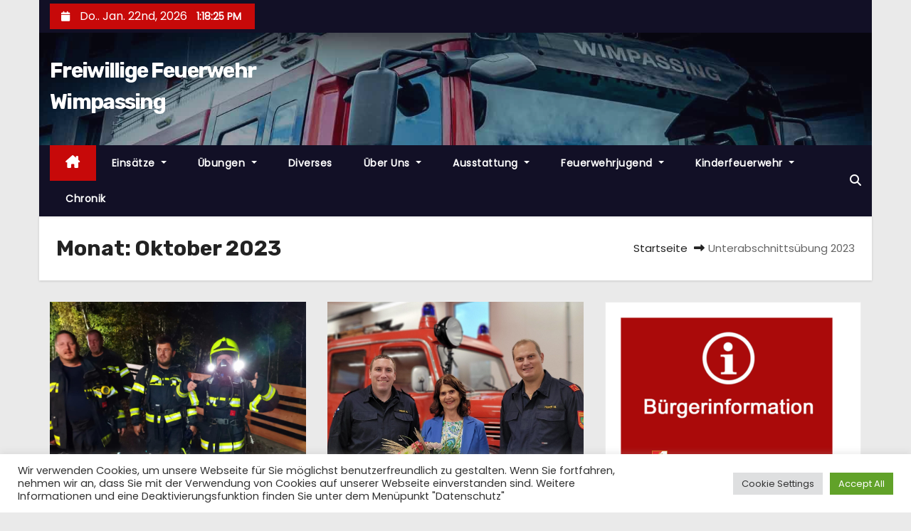

--- FILE ---
content_type: text/html; charset=UTF-8
request_url: https://ff-wimpassing.at/?m=202310
body_size: 14849
content:
<!DOCTYPE html>
<html lang="de">
<head>
<meta charset="UTF-8">
<meta name="viewport" content="width=device-width, initial-scale=1">
<link rel="profile" href="https://gmpg.org/xfn/11">
<title>Oktober 2023 &#8211; Freiwillige Feuerwehr Wimpassing</title>
<meta name='robots' content='max-image-preview:large' />
<link rel='dns-prefetch' href='//fonts.googleapis.com' />
<link rel="alternate" type="application/rss+xml" title="Freiwillige Feuerwehr Wimpassing &raquo; Feed" href="https://ff-wimpassing.at/?feed=rss2" />
<link rel="alternate" type="application/rss+xml" title="Freiwillige Feuerwehr Wimpassing &raquo; Kommentar-Feed" href="https://ff-wimpassing.at/?feed=comments-rss2" />
<style id='wp-img-auto-sizes-contain-inline-css' type='text/css'>
img:is([sizes=auto i],[sizes^="auto," i]){contain-intrinsic-size:3000px 1500px}
/*# sourceURL=wp-img-auto-sizes-contain-inline-css */
</style>
<style id='wp-emoji-styles-inline-css' type='text/css'>

	img.wp-smiley, img.emoji {
		display: inline !important;
		border: none !important;
		box-shadow: none !important;
		height: 1em !important;
		width: 1em !important;
		margin: 0 0.07em !important;
		vertical-align: -0.1em !important;
		background: none !important;
		padding: 0 !important;
	}
/*# sourceURL=wp-emoji-styles-inline-css */
</style>
<style id='wp-block-library-inline-css' type='text/css'>
:root{--wp-block-synced-color:#7a00df;--wp-block-synced-color--rgb:122,0,223;--wp-bound-block-color:var(--wp-block-synced-color);--wp-editor-canvas-background:#ddd;--wp-admin-theme-color:#007cba;--wp-admin-theme-color--rgb:0,124,186;--wp-admin-theme-color-darker-10:#006ba1;--wp-admin-theme-color-darker-10--rgb:0,107,160.5;--wp-admin-theme-color-darker-20:#005a87;--wp-admin-theme-color-darker-20--rgb:0,90,135;--wp-admin-border-width-focus:2px}@media (min-resolution:192dpi){:root{--wp-admin-border-width-focus:1.5px}}.wp-element-button{cursor:pointer}:root .has-very-light-gray-background-color{background-color:#eee}:root .has-very-dark-gray-background-color{background-color:#313131}:root .has-very-light-gray-color{color:#eee}:root .has-very-dark-gray-color{color:#313131}:root .has-vivid-green-cyan-to-vivid-cyan-blue-gradient-background{background:linear-gradient(135deg,#00d084,#0693e3)}:root .has-purple-crush-gradient-background{background:linear-gradient(135deg,#34e2e4,#4721fb 50%,#ab1dfe)}:root .has-hazy-dawn-gradient-background{background:linear-gradient(135deg,#faaca8,#dad0ec)}:root .has-subdued-olive-gradient-background{background:linear-gradient(135deg,#fafae1,#67a671)}:root .has-atomic-cream-gradient-background{background:linear-gradient(135deg,#fdd79a,#004a59)}:root .has-nightshade-gradient-background{background:linear-gradient(135deg,#330968,#31cdcf)}:root .has-midnight-gradient-background{background:linear-gradient(135deg,#020381,#2874fc)}:root{--wp--preset--font-size--normal:16px;--wp--preset--font-size--huge:42px}.has-regular-font-size{font-size:1em}.has-larger-font-size{font-size:2.625em}.has-normal-font-size{font-size:var(--wp--preset--font-size--normal)}.has-huge-font-size{font-size:var(--wp--preset--font-size--huge)}.has-text-align-center{text-align:center}.has-text-align-left{text-align:left}.has-text-align-right{text-align:right}.has-fit-text{white-space:nowrap!important}#end-resizable-editor-section{display:none}.aligncenter{clear:both}.items-justified-left{justify-content:flex-start}.items-justified-center{justify-content:center}.items-justified-right{justify-content:flex-end}.items-justified-space-between{justify-content:space-between}.screen-reader-text{border:0;clip-path:inset(50%);height:1px;margin:-1px;overflow:hidden;padding:0;position:absolute;width:1px;word-wrap:normal!important}.screen-reader-text:focus{background-color:#ddd;clip-path:none;color:#444;display:block;font-size:1em;height:auto;left:5px;line-height:normal;padding:15px 23px 14px;text-decoration:none;top:5px;width:auto;z-index:100000}html :where(.has-border-color){border-style:solid}html :where([style*=border-top-color]){border-top-style:solid}html :where([style*=border-right-color]){border-right-style:solid}html :where([style*=border-bottom-color]){border-bottom-style:solid}html :where([style*=border-left-color]){border-left-style:solid}html :where([style*=border-width]){border-style:solid}html :where([style*=border-top-width]){border-top-style:solid}html :where([style*=border-right-width]){border-right-style:solid}html :where([style*=border-bottom-width]){border-bottom-style:solid}html :where([style*=border-left-width]){border-left-style:solid}html :where(img[class*=wp-image-]){height:auto;max-width:100%}:where(figure){margin:0 0 1em}html :where(.is-position-sticky){--wp-admin--admin-bar--position-offset:var(--wp-admin--admin-bar--height,0px)}@media screen and (max-width:600px){html :where(.is-position-sticky){--wp-admin--admin-bar--position-offset:0px}}

/*# sourceURL=wp-block-library-inline-css */
</style><style id='wp-block-paragraph-inline-css' type='text/css'>
.is-small-text{font-size:.875em}.is-regular-text{font-size:1em}.is-large-text{font-size:2.25em}.is-larger-text{font-size:3em}.has-drop-cap:not(:focus):first-letter{float:left;font-size:8.4em;font-style:normal;font-weight:100;line-height:.68;margin:.05em .1em 0 0;text-transform:uppercase}body.rtl .has-drop-cap:not(:focus):first-letter{float:none;margin-left:.1em}p.has-drop-cap.has-background{overflow:hidden}:root :where(p.has-background){padding:1.25em 2.375em}:where(p.has-text-color:not(.has-link-color)) a{color:inherit}p.has-text-align-left[style*="writing-mode:vertical-lr"],p.has-text-align-right[style*="writing-mode:vertical-rl"]{rotate:180deg}
/*# sourceURL=https://ff-wimpassing.at/wp-includes/blocks/paragraph/style.min.css */
</style>
<style id='global-styles-inline-css' type='text/css'>
:root{--wp--preset--aspect-ratio--square: 1;--wp--preset--aspect-ratio--4-3: 4/3;--wp--preset--aspect-ratio--3-4: 3/4;--wp--preset--aspect-ratio--3-2: 3/2;--wp--preset--aspect-ratio--2-3: 2/3;--wp--preset--aspect-ratio--16-9: 16/9;--wp--preset--aspect-ratio--9-16: 9/16;--wp--preset--color--black: #000000;--wp--preset--color--cyan-bluish-gray: #abb8c3;--wp--preset--color--white: #ffffff;--wp--preset--color--pale-pink: #f78da7;--wp--preset--color--vivid-red: #cf2e2e;--wp--preset--color--luminous-vivid-orange: #ff6900;--wp--preset--color--luminous-vivid-amber: #fcb900;--wp--preset--color--light-green-cyan: #7bdcb5;--wp--preset--color--vivid-green-cyan: #00d084;--wp--preset--color--pale-cyan-blue: #8ed1fc;--wp--preset--color--vivid-cyan-blue: #0693e3;--wp--preset--color--vivid-purple: #9b51e0;--wp--preset--gradient--vivid-cyan-blue-to-vivid-purple: linear-gradient(135deg,rgb(6,147,227) 0%,rgb(155,81,224) 100%);--wp--preset--gradient--light-green-cyan-to-vivid-green-cyan: linear-gradient(135deg,rgb(122,220,180) 0%,rgb(0,208,130) 100%);--wp--preset--gradient--luminous-vivid-amber-to-luminous-vivid-orange: linear-gradient(135deg,rgb(252,185,0) 0%,rgb(255,105,0) 100%);--wp--preset--gradient--luminous-vivid-orange-to-vivid-red: linear-gradient(135deg,rgb(255,105,0) 0%,rgb(207,46,46) 100%);--wp--preset--gradient--very-light-gray-to-cyan-bluish-gray: linear-gradient(135deg,rgb(238,238,238) 0%,rgb(169,184,195) 100%);--wp--preset--gradient--cool-to-warm-spectrum: linear-gradient(135deg,rgb(74,234,220) 0%,rgb(151,120,209) 20%,rgb(207,42,186) 40%,rgb(238,44,130) 60%,rgb(251,105,98) 80%,rgb(254,248,76) 100%);--wp--preset--gradient--blush-light-purple: linear-gradient(135deg,rgb(255,206,236) 0%,rgb(152,150,240) 100%);--wp--preset--gradient--blush-bordeaux: linear-gradient(135deg,rgb(254,205,165) 0%,rgb(254,45,45) 50%,rgb(107,0,62) 100%);--wp--preset--gradient--luminous-dusk: linear-gradient(135deg,rgb(255,203,112) 0%,rgb(199,81,192) 50%,rgb(65,88,208) 100%);--wp--preset--gradient--pale-ocean: linear-gradient(135deg,rgb(255,245,203) 0%,rgb(182,227,212) 50%,rgb(51,167,181) 100%);--wp--preset--gradient--electric-grass: linear-gradient(135deg,rgb(202,248,128) 0%,rgb(113,206,126) 100%);--wp--preset--gradient--midnight: linear-gradient(135deg,rgb(2,3,129) 0%,rgb(40,116,252) 100%);--wp--preset--font-size--small: 13px;--wp--preset--font-size--medium: 20px;--wp--preset--font-size--large: 36px;--wp--preset--font-size--x-large: 42px;--wp--preset--spacing--20: 0.44rem;--wp--preset--spacing--30: 0.67rem;--wp--preset--spacing--40: 1rem;--wp--preset--spacing--50: 1.5rem;--wp--preset--spacing--60: 2.25rem;--wp--preset--spacing--70: 3.38rem;--wp--preset--spacing--80: 5.06rem;--wp--preset--shadow--natural: 6px 6px 9px rgba(0, 0, 0, 0.2);--wp--preset--shadow--deep: 12px 12px 50px rgba(0, 0, 0, 0.4);--wp--preset--shadow--sharp: 6px 6px 0px rgba(0, 0, 0, 0.2);--wp--preset--shadow--outlined: 6px 6px 0px -3px rgb(255, 255, 255), 6px 6px rgb(0, 0, 0);--wp--preset--shadow--crisp: 6px 6px 0px rgb(0, 0, 0);}:root :where(.is-layout-flow) > :first-child{margin-block-start: 0;}:root :where(.is-layout-flow) > :last-child{margin-block-end: 0;}:root :where(.is-layout-flow) > *{margin-block-start: 24px;margin-block-end: 0;}:root :where(.is-layout-constrained) > :first-child{margin-block-start: 0;}:root :where(.is-layout-constrained) > :last-child{margin-block-end: 0;}:root :where(.is-layout-constrained) > *{margin-block-start: 24px;margin-block-end: 0;}:root :where(.is-layout-flex){gap: 24px;}:root :where(.is-layout-grid){gap: 24px;}body .is-layout-flex{display: flex;}.is-layout-flex{flex-wrap: wrap;align-items: center;}.is-layout-flex > :is(*, div){margin: 0;}body .is-layout-grid{display: grid;}.is-layout-grid > :is(*, div){margin: 0;}.has-black-color{color: var(--wp--preset--color--black) !important;}.has-cyan-bluish-gray-color{color: var(--wp--preset--color--cyan-bluish-gray) !important;}.has-white-color{color: var(--wp--preset--color--white) !important;}.has-pale-pink-color{color: var(--wp--preset--color--pale-pink) !important;}.has-vivid-red-color{color: var(--wp--preset--color--vivid-red) !important;}.has-luminous-vivid-orange-color{color: var(--wp--preset--color--luminous-vivid-orange) !important;}.has-luminous-vivid-amber-color{color: var(--wp--preset--color--luminous-vivid-amber) !important;}.has-light-green-cyan-color{color: var(--wp--preset--color--light-green-cyan) !important;}.has-vivid-green-cyan-color{color: var(--wp--preset--color--vivid-green-cyan) !important;}.has-pale-cyan-blue-color{color: var(--wp--preset--color--pale-cyan-blue) !important;}.has-vivid-cyan-blue-color{color: var(--wp--preset--color--vivid-cyan-blue) !important;}.has-vivid-purple-color{color: var(--wp--preset--color--vivid-purple) !important;}.has-black-background-color{background-color: var(--wp--preset--color--black) !important;}.has-cyan-bluish-gray-background-color{background-color: var(--wp--preset--color--cyan-bluish-gray) !important;}.has-white-background-color{background-color: var(--wp--preset--color--white) !important;}.has-pale-pink-background-color{background-color: var(--wp--preset--color--pale-pink) !important;}.has-vivid-red-background-color{background-color: var(--wp--preset--color--vivid-red) !important;}.has-luminous-vivid-orange-background-color{background-color: var(--wp--preset--color--luminous-vivid-orange) !important;}.has-luminous-vivid-amber-background-color{background-color: var(--wp--preset--color--luminous-vivid-amber) !important;}.has-light-green-cyan-background-color{background-color: var(--wp--preset--color--light-green-cyan) !important;}.has-vivid-green-cyan-background-color{background-color: var(--wp--preset--color--vivid-green-cyan) !important;}.has-pale-cyan-blue-background-color{background-color: var(--wp--preset--color--pale-cyan-blue) !important;}.has-vivid-cyan-blue-background-color{background-color: var(--wp--preset--color--vivid-cyan-blue) !important;}.has-vivid-purple-background-color{background-color: var(--wp--preset--color--vivid-purple) !important;}.has-black-border-color{border-color: var(--wp--preset--color--black) !important;}.has-cyan-bluish-gray-border-color{border-color: var(--wp--preset--color--cyan-bluish-gray) !important;}.has-white-border-color{border-color: var(--wp--preset--color--white) !important;}.has-pale-pink-border-color{border-color: var(--wp--preset--color--pale-pink) !important;}.has-vivid-red-border-color{border-color: var(--wp--preset--color--vivid-red) !important;}.has-luminous-vivid-orange-border-color{border-color: var(--wp--preset--color--luminous-vivid-orange) !important;}.has-luminous-vivid-amber-border-color{border-color: var(--wp--preset--color--luminous-vivid-amber) !important;}.has-light-green-cyan-border-color{border-color: var(--wp--preset--color--light-green-cyan) !important;}.has-vivid-green-cyan-border-color{border-color: var(--wp--preset--color--vivid-green-cyan) !important;}.has-pale-cyan-blue-border-color{border-color: var(--wp--preset--color--pale-cyan-blue) !important;}.has-vivid-cyan-blue-border-color{border-color: var(--wp--preset--color--vivid-cyan-blue) !important;}.has-vivid-purple-border-color{border-color: var(--wp--preset--color--vivid-purple) !important;}.has-vivid-cyan-blue-to-vivid-purple-gradient-background{background: var(--wp--preset--gradient--vivid-cyan-blue-to-vivid-purple) !important;}.has-light-green-cyan-to-vivid-green-cyan-gradient-background{background: var(--wp--preset--gradient--light-green-cyan-to-vivid-green-cyan) !important;}.has-luminous-vivid-amber-to-luminous-vivid-orange-gradient-background{background: var(--wp--preset--gradient--luminous-vivid-amber-to-luminous-vivid-orange) !important;}.has-luminous-vivid-orange-to-vivid-red-gradient-background{background: var(--wp--preset--gradient--luminous-vivid-orange-to-vivid-red) !important;}.has-very-light-gray-to-cyan-bluish-gray-gradient-background{background: var(--wp--preset--gradient--very-light-gray-to-cyan-bluish-gray) !important;}.has-cool-to-warm-spectrum-gradient-background{background: var(--wp--preset--gradient--cool-to-warm-spectrum) !important;}.has-blush-light-purple-gradient-background{background: var(--wp--preset--gradient--blush-light-purple) !important;}.has-blush-bordeaux-gradient-background{background: var(--wp--preset--gradient--blush-bordeaux) !important;}.has-luminous-dusk-gradient-background{background: var(--wp--preset--gradient--luminous-dusk) !important;}.has-pale-ocean-gradient-background{background: var(--wp--preset--gradient--pale-ocean) !important;}.has-electric-grass-gradient-background{background: var(--wp--preset--gradient--electric-grass) !important;}.has-midnight-gradient-background{background: var(--wp--preset--gradient--midnight) !important;}.has-small-font-size{font-size: var(--wp--preset--font-size--small) !important;}.has-medium-font-size{font-size: var(--wp--preset--font-size--medium) !important;}.has-large-font-size{font-size: var(--wp--preset--font-size--large) !important;}.has-x-large-font-size{font-size: var(--wp--preset--font-size--x-large) !important;}
/*# sourceURL=global-styles-inline-css */
</style>

<style id='classic-theme-styles-inline-css' type='text/css'>
/*! This file is auto-generated */
.wp-block-button__link{color:#fff;background-color:#32373c;border-radius:9999px;box-shadow:none;text-decoration:none;padding:calc(.667em + 2px) calc(1.333em + 2px);font-size:1.125em}.wp-block-file__button{background:#32373c;color:#fff;text-decoration:none}
/*# sourceURL=/wp-includes/css/classic-themes.min.css */
</style>
<link rel='stylesheet' id='cookie-law-info-css' href='https://ff-wimpassing.at/wp-content/plugins/cookie-law-info/legacy/public/css/cookie-law-info-public.css?ver=3.3.9.1' type='text/css' media='all' />
<link rel='stylesheet' id='cookie-law-info-gdpr-css' href='https://ff-wimpassing.at/wp-content/plugins/cookie-law-info/legacy/public/css/cookie-law-info-gdpr.css?ver=3.3.9.1' type='text/css' media='all' />
<link rel='stylesheet' id='newses-fonts-css' href='//fonts.googleapis.com/css?family=Rubik%3A400%2C500%2C700%7CPoppins%3A400%26display%3Dswap&#038;subset=latin%2Clatin-ext' type='text/css' media='all' />
<link rel='stylesheet' id='bootstrap-css' href='https://ff-wimpassing.at/wp-content/themes/newses/css/bootstrap.css?ver=6.9' type='text/css' media='all' />
<link rel='stylesheet' id='newses-style-css' href='https://ff-wimpassing.at/wp-content/themes/newses/style.css?ver=6.9' type='text/css' media='all' />
<link rel='stylesheet' id='newses-default-css' href='https://ff-wimpassing.at/wp-content/themes/newses/css/colors/default.css?ver=6.9' type='text/css' media='all' />
<link rel='stylesheet' id='all-font-awesome-css' href='https://ff-wimpassing.at/wp-content/themes/newses/css/font-awesome.css?ver=6.9' type='text/css' media='all' />
<link rel='stylesheet' id='smartmenus-css' href='https://ff-wimpassing.at/wp-content/themes/newses/css/jquery.smartmenus.bootstrap.css?ver=6.9' type='text/css' media='all' />
<link rel='stylesheet' id='newses-swiper.min-css' href='https://ff-wimpassing.at/wp-content/themes/newses/css/swiper.min.css?ver=6.9' type='text/css' media='all' />
<link rel='stylesheet' id='slb_core-css' href='https://ff-wimpassing.at/wp-content/plugins/simple-lightbox/client/css/app.css?ver=2.9.4' type='text/css' media='all' />
<script type="text/javascript" src="https://ff-wimpassing.at/wp-includes/js/jquery/jquery.min.js?ver=3.7.1" id="jquery-core-js"></script>
<script type="text/javascript" src="https://ff-wimpassing.at/wp-includes/js/jquery/jquery-migrate.min.js?ver=3.4.1" id="jquery-migrate-js"></script>
<script type="text/javascript" id="cookie-law-info-js-extra">
/* <![CDATA[ */
var Cli_Data = {"nn_cookie_ids":[],"cookielist":[],"non_necessary_cookies":[],"ccpaEnabled":"","ccpaRegionBased":"","ccpaBarEnabled":"","strictlyEnabled":["necessary","obligatoire"],"ccpaType":"gdpr","js_blocking":"1","custom_integration":"","triggerDomRefresh":"","secure_cookies":""};
var cli_cookiebar_settings = {"animate_speed_hide":"500","animate_speed_show":"500","background":"#FFF","border":"#b1a6a6c2","border_on":"","button_1_button_colour":"#61a229","button_1_button_hover":"#4e8221","button_1_link_colour":"#fff","button_1_as_button":"1","button_1_new_win":"","button_2_button_colour":"#333","button_2_button_hover":"#292929","button_2_link_colour":"#444","button_2_as_button":"","button_2_hidebar":"","button_3_button_colour":"#dedfe0","button_3_button_hover":"#b2b2b3","button_3_link_colour":"#333333","button_3_as_button":"1","button_3_new_win":"","button_4_button_colour":"#dedfe0","button_4_button_hover":"#b2b2b3","button_4_link_colour":"#333333","button_4_as_button":"1","button_7_button_colour":"#61a229","button_7_button_hover":"#4e8221","button_7_link_colour":"#fff","button_7_as_button":"1","button_7_new_win":"","font_family":"inherit","header_fix":"","notify_animate_hide":"1","notify_animate_show":"","notify_div_id":"#cookie-law-info-bar","notify_position_horizontal":"right","notify_position_vertical":"bottom","scroll_close":"","scroll_close_reload":"","accept_close_reload":"","reject_close_reload":"","showagain_tab":"","showagain_background":"#fff","showagain_border":"#000","showagain_div_id":"#cookie-law-info-again","showagain_x_position":"100px","text":"#333333","show_once_yn":"1","show_once":"10000","logging_on":"","as_popup":"","popup_overlay":"1","bar_heading_text":"","cookie_bar_as":"banner","popup_showagain_position":"bottom-right","widget_position":"left"};
var log_object = {"ajax_url":"https://ff-wimpassing.at/wp-admin/admin-ajax.php"};
//# sourceURL=cookie-law-info-js-extra
/* ]]> */
</script>
<script type="text/javascript" src="https://ff-wimpassing.at/wp-content/plugins/cookie-law-info/legacy/public/js/cookie-law-info-public.js?ver=3.3.9.1" id="cookie-law-info-js"></script>
<script type="text/javascript" src="https://ff-wimpassing.at/wp-content/themes/newses/js/navigation.js?ver=6.9" id="newses-navigation-js"></script>
<script type="text/javascript" src="https://ff-wimpassing.at/wp-content/themes/newses/js/bootstrap.js?ver=6.9" id="bootstrap-js"></script>
<script type="text/javascript" src="https://ff-wimpassing.at/wp-content/themes/newses/js/jquery.marquee.js?ver=6.9" id="newses-marquee-js-js"></script>
<script type="text/javascript" src="https://ff-wimpassing.at/wp-content/themes/newses/js/swiper.min.js?ver=6.9" id="newses-swiper.min.js-js"></script>
<script type="text/javascript" src="https://ff-wimpassing.at/wp-content/themes/newses/js/jquery.smartmenus.js?ver=6.9" id="smartmenus-js-js"></script>
<script type="text/javascript" src="https://ff-wimpassing.at/wp-content/themes/newses/js/bootstrap-smartmenus.js?ver=6.9" id="bootstrap-smartmenus-js-js"></script>
<link rel="https://api.w.org/" href="https://ff-wimpassing.at/index.php?rest_route=/" /><link rel="EditURI" type="application/rsd+xml" title="RSD" href="https://ff-wimpassing.at/xmlrpc.php?rsd" />
<meta name="generator" content="WordPress 6.9" />
        <style type="text/css">
            
            body .mg-headwidget .site-branding-text a,
            .site-header .site-branding .site-title a:visited,
            .site-header .site-branding .site-title a:hover,
            body .mg-headwidget .site-branding-text .site-description {
                color: #ffffff;
            }
            .site-branding-text .site-title a {
                font-size: 30px;
            }
            @media only screen and (max-width: 640px) {
                .site-branding-text .site-title a {
                    font-size: 40px;
                }
            }
            @media only screen and (max-width: 375px) {
                .site-branding-text .site-title a {
                    font-size: 32px;
                }
            }
                    </style>
        <link rel="icon" href="https://ff-wimpassing.at/wp-content/uploads/2022/02/cropped-cropped-NOe-LFV-Logo-20-cm-32x32.jpg" sizes="32x32" />
<link rel="icon" href="https://ff-wimpassing.at/wp-content/uploads/2022/02/cropped-cropped-NOe-LFV-Logo-20-cm-192x192.jpg" sizes="192x192" />
<link rel="apple-touch-icon" href="https://ff-wimpassing.at/wp-content/uploads/2022/02/cropped-cropped-NOe-LFV-Logo-20-cm-180x180.jpg" />
<meta name="msapplication-TileImage" content="https://ff-wimpassing.at/wp-content/uploads/2022/02/cropped-cropped-NOe-LFV-Logo-20-cm-270x270.jpg" />
<link rel='stylesheet' id='cookie-law-info-table-css' href='https://ff-wimpassing.at/wp-content/plugins/cookie-law-info/legacy/public/css/cookie-law-info-table.css?ver=3.3.9.1' type='text/css' media='all' />
</head>
<body class="archive date wp-embed-responsive wp-theme-newses boxed" >
<div id="page" class="site">
<a class="skip-link screen-reader-text" href="#content">
Zum Inhalt springen</a>
    <!--wrapper-->
    <div class="wrapper" id="custom-background-css">
        <header class="mg-headwidget">
            <!--==================== TOP BAR ====================-->
            <div class="mg-head-detail d-none d-md-block">
    <div class="container">
        <div class="row align-items-center">
            <div class="col-md-6 col-xs-12 col-sm-6">
                <ul class="info-left">
                                <li>
                                    <i class="fa fa-calendar ml-3"></i>
                    Do.. Jan. 22nd, 2026                     <span id="time" class="time"></span>
                            </li>                        
                        </ul>
            </div>
            <div class="col-md-6 col-xs-12">
                <ul class="mg-social info-right">
                                </ul>
            </div>
        </div>
    </div>
</div>
            <div class="clearfix"></div>
                        <div class="mg-nav-widget-area-back" style='background-image: url("https://ff-wimpassing.at/wp-content/uploads/2022/03/cropped-DSC09805.jpg" );'>
                        <div class="overlay">
              <div class="inner"  style="background-color:rgba(18,16,38,0.4);" >
                <div class="container">
                    <div class="mg-nav-widget-area">
                        <div class="row align-items-center  ">
                            <div class="col-md-4 text-center-xs ">
                                <div class="site-logo">
                                                                    </div>
                                <div class="site-branding-text ">
                                                                        <p class="site-title"> <a href="https://ff-wimpassing.at/" rel="home">Freiwillige Feuerwehr Wimpassing</a></p>
                                                                        <p class="site-description"></p>
                                </div>   
                            </div>
                           
            <div class="col-md-8 text-center-xs">
                
                    <div class="container">
                        <div class="row align-items-center">
                            <div class="ml-auto py-2">
                                <a class="pull-right img-fluid" href="" target="_blank" ">
                                                                    </a>
                            </div>
                        </div>
                    </div>
                    
                                <!--== Top Tags ==-->
                  <div class="mg-tpt-tag-area">
                                 
                  </div>
                <!-- Trending line END -->
                  
            </div>
                                </div>
                    </div>
                </div>
                </div>
              </div>
          </div>
            <div class="mg-menu-full">
                <nav class="navbar navbar-expand-lg navbar-wp">
                    <div class="container">
                        <!-- Right nav -->
                    <div class="m-header align-items-center">
                        <a class="mobilehomebtn" href="https://ff-wimpassing.at"><span class="fa-solid fa-house-chimney"></span></a>
                        <!-- navbar-toggle -->
                        <button class="navbar-toggler collapsed ml-auto" type="button" data-toggle="collapse" data-target="#navbar-wp" aria-controls="navbarSupportedContent" aria-expanded="false" aria-label="Navigation umschalten">
                          <!-- <span class="my-1 mx-2 close"></span>
                          <span class="navbar-toggler-icon"></span> -->
                          <div class="burger">
                            <span class="burger-line"></span>
                            <span class="burger-line"></span>
                            <span class="burger-line"></span>
                          </div>
                        </button>
                        <!-- /navbar-toggle -->
                                    <div class="dropdown show mg-search-box">
                <a class="dropdown-toggle msearch ml-auto" href="#" role="button" id="dropdownMenuLink" data-toggle="dropdown" aria-haspopup="true" aria-expanded="false">
                    <i class="fa-solid fa-magnifying-glass"></i>
                </a>
                <div class="dropdown-menu searchinner" aria-labelledby="dropdownMenuLink">
                    <form role="search" method="get" id="searchform" action="https://ff-wimpassing.at/">
  <div class="input-group">
    <input type="search" class="form-control" placeholder="Suchen" value="" name="s" />
    <span class="input-group-btn btn-default">
    <button type="submit" class="btn"> <i class="fa-solid fa-magnifying-glass"></i> </button>
    </span> </div>
</form>                </div>
            </div>
                            </div>
                    <!-- /Right nav -->
                    <!-- Navigation -->
                    <div class="collapse navbar-collapse" id="navbar-wp"> 
                      <ul id="menu-hauptmenue" class="nav navbar-nav mr-auto"><li class="active home"><a class="nav-link homebtn" title="Home" href="https://ff-wimpassing.at"><span class='fa-solid fa-house-chimney'></span></a></li><li id="menu-item-56" class="menu-item menu-item-type-taxonomy menu-item-object-category menu-item-has-children menu-item-56 dropdown"><a class="nav-link" title="Einsätze" href="https://ff-wimpassing.at/?cat=4" data-toggle="dropdown" class="dropdown-toggle">Einsätze </a>
<ul role="menu" class=" dropdown-menu">
	<li id="menu-item-7412" class="menu-item menu-item-type-post_type menu-item-object-page menu-item-7412"><a class="dropdown-item" title="Einsatzliste 2026" href="https://ff-wimpassing.at/?page_id=7410">Einsatzliste 2026</a></li>
	<li id="menu-item-5721" class="menu-item menu-item-type-post_type menu-item-object-page menu-item-5721"><a class="dropdown-item" title="Einsatzliste 2025" href="https://ff-wimpassing.at/?page_id=5719">Einsatzliste 2025</a></li>
	<li id="menu-item-3878" class="menu-item menu-item-type-post_type menu-item-object-page menu-item-3878"><a class="dropdown-item" title="Einsatzliste 2024" href="https://ff-wimpassing.at/?page_id=3876">Einsatzliste 2024</a></li>
	<li id="menu-item-973" class="menu-item menu-item-type-post_type menu-item-object-page menu-item-973"><a class="dropdown-item" title="Einsatzliste 2023" href="https://ff-wimpassing.at/?page_id=971">Einsatzliste 2023</a></li>
</ul>
</li>
<li id="menu-item-115" class="menu-item menu-item-type-taxonomy menu-item-object-category menu-item-has-children menu-item-115 dropdown"><a class="nav-link" title="Übungen" href="https://ff-wimpassing.at/?cat=5" data-toggle="dropdown" class="dropdown-toggle">Übungen </a>
<ul role="menu" class=" dropdown-menu">
	<li id="menu-item-1019" class="menu-item menu-item-type-post_type menu-item-object-page menu-item-1019"><a class="dropdown-item" title="Übungsplan 2026" href="https://ff-wimpassing.at/?page_id=1017">Übungsplan 2026</a></li>
</ul>
</li>
<li id="menu-item-114" class="menu-item menu-item-type-taxonomy menu-item-object-category menu-item-114"><a class="nav-link" title="Diverses" href="https://ff-wimpassing.at/?cat=6">Diverses</a></li>
<li id="menu-item-38" class="menu-item menu-item-type-post_type menu-item-object-page menu-item-has-children menu-item-38 dropdown"><a class="nav-link" title="Über uns" href="https://ff-wimpassing.at/?page_id=14" data-toggle="dropdown" class="dropdown-toggle">Über uns </a>
<ul role="menu" class=" dropdown-menu">
	<li id="menu-item-210" class="menu-item menu-item-type-post_type menu-item-object-page menu-item-210"><a class="dropdown-item" title="Kommando" href="https://ff-wimpassing.at/?page_id=202">Kommando</a></li>
	<li id="menu-item-209" class="menu-item menu-item-type-post_type menu-item-object-page menu-item-209"><a class="dropdown-item" title="Mannschaft" href="https://ff-wimpassing.at/?page_id=204">Mannschaft</a></li>
	<li id="menu-item-970" class="menu-item menu-item-type-post_type menu-item-object-page menu-item-970"><a class="dropdown-item" title="Mitglied werden" href="https://ff-wimpassing.at/?page_id=968">Mitglied werden</a></li>
	<li id="menu-item-1279" class="menu-item menu-item-type-post_type menu-item-object-page menu-item-1279"><a class="dropdown-item" title="Fahrzeugpatinnen" href="https://ff-wimpassing.at/?page_id=1277">Fahrzeugpatinnen</a></li>
	<li id="menu-item-1113" class="menu-item menu-item-type-post_type menu-item-object-page menu-item-1113"><a class="dropdown-item" title="Einsatzgebiet" href="https://ff-wimpassing.at/?page_id=1108">Einsatzgebiet</a></li>
</ul>
</li>
<li id="menu-item-979" class="menu-item menu-item-type-post_type menu-item-object-page menu-item-has-children menu-item-979 dropdown"><a class="nav-link" title="Ausstattung" href="https://ff-wimpassing.at/?page_id=974" data-toggle="dropdown" class="dropdown-toggle">Ausstattung </a>
<ul role="menu" class=" dropdown-menu">
	<li id="menu-item-37" class="menu-item menu-item-type-post_type menu-item-object-page menu-item-has-children menu-item-37 dropdown"><a class="dropdown-item" title="Fuhrpark" href="https://ff-wimpassing.at/?page_id=17">Fuhrpark</a>
	<ul role="menu" class=" dropdown-menu">
		<li id="menu-item-152" class="menu-item menu-item-type-post_type menu-item-object-page menu-item-152"><a class="dropdown-item" title="Einsatzleitfahrzeug" href="https://ff-wimpassing.at/?page_id=135">Einsatzleitfahrzeug</a></li>
		<li id="menu-item-151" class="menu-item menu-item-type-post_type menu-item-object-page menu-item-151"><a class="dropdown-item" title="Hilfeleistungsfahrzeug 2" href="https://ff-wimpassing.at/?page_id=137">Hilfeleistungsfahrzeug 2</a></li>
		<li id="menu-item-150" class="menu-item menu-item-type-post_type menu-item-object-page menu-item-150"><a class="dropdown-item" title="Tanklöschfahrzeug" href="https://ff-wimpassing.at/?page_id=139">Tanklöschfahrzeug</a></li>
		<li id="menu-item-148" class="menu-item menu-item-type-post_type menu-item-object-page menu-item-148"><a class="dropdown-item" title="Mannschaftstransportfahrzeug mit Allrad" href="https://ff-wimpassing.at/?page_id=143">Mannschaftstransportfahrzeug mit Allrad</a></li>
		<li id="menu-item-147" class="menu-item menu-item-type-post_type menu-item-object-page menu-item-147"><a class="dropdown-item" title="Oldtimer Steyr 480" href="https://ff-wimpassing.at/?page_id=145">Oldtimer Steyr 480</a></li>
		<li id="menu-item-7415" class="menu-item menu-item-type-post_type menu-item-object-page menu-item-7415"><a class="dropdown-item" title="Quad" href="https://ff-wimpassing.at/?page_id=7413">Quad</a></li>
		<li id="menu-item-149" class="menu-item menu-item-type-post_type menu-item-object-page menu-item-149"><a class="dropdown-item" title="STROMA" href="https://ff-wimpassing.at/?page_id=141">STROMA</a></li>
		<li id="menu-item-2199" class="menu-item menu-item-type-post_type menu-item-object-page menu-item-2199"><a class="dropdown-item" title="Stapler" href="https://ff-wimpassing.at/?page_id=2197">Stapler</a></li>
		<li id="menu-item-335" class="menu-item menu-item-type-post_type menu-item-object-page menu-item-335"><a class="dropdown-item" title="Abschleppachse" href="https://ff-wimpassing.at/?page_id=333">Abschleppachse</a></li>
	</ul>
</li>
	<li id="menu-item-978" class="menu-item menu-item-type-post_type menu-item-object-page menu-item-978"><a class="dropdown-item" title="Sonderausrüstung" href="https://ff-wimpassing.at/?page_id=976">Sonderausrüstung</a></li>
	<li id="menu-item-208" class="menu-item menu-item-type-post_type menu-item-object-page menu-item-208"><a class="dropdown-item" title="Feuerwehrhaus" href="https://ff-wimpassing.at/?page_id=206">Feuerwehrhaus</a></li>
</ul>
</li>
<li id="menu-item-119" class="menu-item menu-item-type-taxonomy menu-item-object-category menu-item-has-children menu-item-119 dropdown"><a class="nav-link" title="Feuerwehrjugend" href="https://ff-wimpassing.at/?cat=9" data-toggle="dropdown" class="dropdown-toggle">Feuerwehrjugend </a>
<ul role="menu" class=" dropdown-menu">
	<li id="menu-item-36" class="menu-item menu-item-type-post_type menu-item-object-page menu-item-36"><a class="dropdown-item" title="Mitglieder Jugend" href="https://ff-wimpassing.at/?page_id=18">Mitglieder Jugend</a></li>
</ul>
</li>
<li id="menu-item-116" class="menu-item menu-item-type-taxonomy menu-item-object-category menu-item-has-children menu-item-116 dropdown"><a class="nav-link" title="Kinderfeuerwehr" href="https://ff-wimpassing.at/?cat=8" data-toggle="dropdown" class="dropdown-toggle">Kinderfeuerwehr </a>
<ul role="menu" class=" dropdown-menu">
	<li id="menu-item-35" class="menu-item menu-item-type-post_type menu-item-object-page menu-item-35"><a class="dropdown-item" title="Mitglieder KF" href="https://ff-wimpassing.at/?page_id=19">Mitglieder KF</a></li>
	<li id="menu-item-1112" class="menu-item menu-item-type-post_type menu-item-object-page menu-item-1112"><a class="dropdown-item" title="Termine 2. Halbjahr 2025" href="https://ff-wimpassing.at/?page_id=1110">Termine 2. Halbjahr 2025</a></li>
</ul>
</li>
<li id="menu-item-4445" class="menu-item menu-item-type-taxonomy menu-item-object-category menu-item-4445"><a class="nav-link" title="Chronik" href="https://ff-wimpassing.at/?cat=24">Chronik</a></li>
</ul>                    </div>   
                    <!--/ Navigation -->
                    <!-- Right nav -->
                    <div class="desk-header pl-3 ml-auto my-2 my-lg-0 position-relative align-items-center">
                                  <div class="dropdown show mg-search-box">
                <a class="dropdown-toggle msearch ml-auto" href="#" role="button" id="dropdownMenuLink" data-toggle="dropdown" aria-haspopup="true" aria-expanded="false">
                    <i class="fa-solid fa-magnifying-glass"></i>
                </a>
                <div class="dropdown-menu searchinner" aria-labelledby="dropdownMenuLink">
                    <form role="search" method="get" id="searchform" action="https://ff-wimpassing.at/">
  <div class="input-group">
    <input type="search" class="form-control" placeholder="Suchen" value="" name="s" />
    <span class="input-group-btn btn-default">
    <button type="submit" class="btn"> <i class="fa-solid fa-magnifying-glass"></i> </button>
    </span> </div>
</form>                </div>
            </div>
                            </div>
                    <!-- /Right nav --> 
                  </div>
                </nav>
            </div>
        </header>
        <div class="clearfix"></div>
        <!--== /Top Tags ==-->
                <!--==================== Newses breadcrumb section ====================-->
<div class="clearfix"></div>
 <div class="mg-breadcrumb-section">
    <!--overlay--> 
    <div class="overlay">
      <!--container--> 
      <div class="container">
        <!--row--> 
        <div class="row align-items-center justify-content-between px-4">
          <!--col-md-12--> 
            <!--mg-breadcrumb-title-->
          <div class="mg-breadcrumb-title">
            <h1 class="title">Monat: <span>Oktober 2023</span></h1>          </div>
            <!--/mg-breadcrumb-title--> 
            <!--mg-page-breadcrumb--> 
            <ul class="mg-page-breadcrumb">
              <li><a href="https://ff-wimpassing.at">Startseite</a></li>
              <li class="active">Unterabschnittsübung 2023</li>
            </ul>
            <!--/mg-page-breadcrumb-->
        </div>
        <!--/row--> 
      </div>
      <!--/container--> 
    </div>
    <!--/overlay--> 
  </div>
<div class="clearfix"></div><!--container-->
<div id="content" class="container archive-class">
    <!--row-->
    <div class="row">
                            <div class="col-md-8">
                <div id="grid" class="row" >
    
    <div id="post-5450" class="col-md-6 post-5450 post type-post status-publish format-standard has-post-thumbnail hentry category-uebungen">
    <!-- mg-posts-sec mg-posts-modul-6 -->
        <div class="mg-blog-post-box mb-30"> 
                        <div class="mg-blog-thumb back-img md" style="background-image: url('https://ff-wimpassing.at/wp-content/uploads/2023/10/2023.10.20-UA-Uebung-5.jpg?v=1697886425');">
                <span class="post-form"><i class="fa-solid fa-camera-retro"></i></span>                <a href="https://ff-wimpassing.at/?p=5450" class="link-div"></a>
            </div> 
            <article class="small p-3">
                <div class="mg-blog-category"><a class="newses-categories category-color-1" href="https://ff-wimpassing.at/?cat=5"> 
                                 Übungen
                             </a></div> 
                <h4 class="entry-title title"><a href="https://ff-wimpassing.at/?p=5450">Unterabschnittsübung 2023</a></h4>
                    <div class="mg-blog-meta">
            <span class="mg-blog-date"><i class="fa-regular fa-clock"></i>
            <a href="https://ff-wimpassing.at/?m=202310">
                Okt. 21, 2023            </a>
        </span>
    </div>                <p>Am gestrigen Freitag (20.10.) nahmen wir mit 16 Mitgliedern und 3 Fahrzeugen an der diesjährigen Unterabschnittsübung, ausgearbeitet von der FF&hellip;</p>
            </article>
        </div>
    </div>
    
    <div id="post-5441" class="col-md-6 post-5441 post type-post status-publish format-standard has-post-thumbnail hentry category-diverses">
    <!-- mg-posts-sec mg-posts-modul-6 -->
        <div class="mg-blog-post-box mb-30"> 
                        <div class="mg-blog-thumb back-img md" style="background-image: url('https://ff-wimpassing.at/wp-content/uploads/2023/10/2023.10.20-70er-Maria-Kopp-2-scaled.jpg?v=1697873881');">
                <span class="post-form"><i class="fa-solid fa-camera-retro"></i></span>                <a href="https://ff-wimpassing.at/?p=5441" class="link-div"></a>
            </div> 
            <article class="small p-3">
                <div class="mg-blog-category"><a class="newses-categories category-color-1" href="https://ff-wimpassing.at/?cat=6"> 
                                 Diverses
                             </a></div> 
                <h4 class="entry-title title"><a href="https://ff-wimpassing.at/?p=5441">70. Geburtstag Fahrzeugpatin MariaKopp</a></h4>
                    <div class="mg-blog-meta">
            <span class="mg-blog-date"><i class="fa-regular fa-clock"></i>
            <a href="https://ff-wimpassing.at/?m=202310">
                Okt. 21, 2023            </a>
        </span>
    </div>                <p>Gestern durften wir unserer Fahrzeugpatin unseres ehemaligen KRF-B (Kleinrüstfahrzeug mit Bergeausrüstung) die besten Glückwünsche zu ihrem 70. Geburtstag überbringen und&hellip;</p>
            </article>
        </div>
    </div>
    
    <div id="post-5437" class="col-md-6 post-5437 post type-post status-publish format-standard has-post-thumbnail hentry category-feuerwehrjugend">
    <!-- mg-posts-sec mg-posts-modul-6 -->
        <div class="mg-blog-post-box mb-30"> 
                        <div class="mg-blog-thumb back-img md" style="background-image: url('https://ff-wimpassing.at/wp-content/uploads/2023/10/2023.10.20-Ausbildung-Melder-1-scaled.jpg?v=1697864489');">
                <span class="post-form"><i class="fa-solid fa-camera-retro"></i></span>                <a href="https://ff-wimpassing.at/?p=5437" class="link-div"></a>
            </div> 
            <article class="small p-3">
                <div class="mg-blog-category"><a class="newses-categories category-color-1" href="https://ff-wimpassing.at/?cat=9"> 
                                 Feuerwehrjugend
                             </a></div> 
                <h4 class="entry-title title"><a href="https://ff-wimpassing.at/?p=5437">Ausbildung für das Fertigkeitsabzeichen Melder</a></h4>
                    <div class="mg-blog-meta">
            <span class="mg-blog-date"><i class="fa-regular fa-clock"></i>
            <a href="https://ff-wimpassing.at/?m=202310">
                Okt. 21, 2023            </a>
        </span>
    </div>                <p>Am Freitag den 20.10.2023 wurde bei der wöchentlichen Jugendstunde wieder eifrig für das Fertigkeitsabzeichen Melder geübt. Neben der Gerätekunde wurden&hellip;</p>
            </article>
        </div>
    </div>
    
    <div id="post-5432" class="col-md-6 post-5432 post type-post status-publish format-standard has-post-thumbnail hentry category-diverses">
    <!-- mg-posts-sec mg-posts-modul-6 -->
        <div class="mg-blog-post-box mb-30"> 
                        <div class="mg-blog-thumb back-img md" style="background-image: url('https://ff-wimpassing.at/wp-content/uploads/2023/10/2023.10.15-Neue-Reservistensprecher-scaled.jpg?v=1697369391');">
                <span class="post-form"><i class="fa-solid fa-camera-retro"></i></span>                <a href="https://ff-wimpassing.at/?p=5432" class="link-div"></a>
            </div> 
            <article class="small p-3">
                <div class="mg-blog-category"><a class="newses-categories category-color-1" href="https://ff-wimpassing.at/?cat=6"> 
                                 Diverses
                             </a></div> 
                <h4 class="entry-title title"><a href="https://ff-wimpassing.at/?p=5432">Neue Reservistensprecher</a></h4>
                    <div class="mg-blog-meta">
            <span class="mg-blog-date"><i class="fa-regular fa-clock"></i>
            <a href="https://ff-wimpassing.at/?m=202310">
                Okt. 15, 2023            </a>
        </span>
    </div>                <p>Seit 2018 gibt es in unserer Feuerwehr einen Reservistensprecher, welcher als Sprachrohr für die Reservemannschaft dient, die ältern Mitglieder am&hellip;</p>
            </article>
        </div>
    </div>
    
    <div id="post-5429" class="col-md-6 post-5429 post type-post status-publish format-standard has-post-thumbnail hentry category-einsaetze">
    <!-- mg-posts-sec mg-posts-modul-6 -->
        <div class="mg-blog-post-box mb-30"> 
                        <div class="mg-blog-thumb back-img md" style="background-image: url('https://ff-wimpassing.at/wp-content/uploads/2023/10/2023.10.14-Brandmelderausloesung-Sporthalle-2-scaled.jpg?v=1697352904');">
                <span class="post-form"><i class="fa-solid fa-camera-retro"></i></span>                <a href="https://ff-wimpassing.at/?p=5429" class="link-div"></a>
            </div> 
            <article class="small p-3">
                <div class="mg-blog-category"><a class="newses-categories category-color-1" href="https://ff-wimpassing.at/?cat=4"> 
                                 Einsätze
                             </a></div> 
                <h4 class="entry-title title"><a href="https://ff-wimpassing.at/?p=5429">Brandmelderauslösung</a></h4>
                    <div class="mg-blog-meta">
            <span class="mg-blog-date"><i class="fa-regular fa-clock"></i>
            <a href="https://ff-wimpassing.at/?m=202310">
                Okt. 15, 2023            </a>
        </span>
    </div>                <p>Am Samstagabend den 14. Oktober 2023 um 22:01 Uhr, mussten wir zu einem Brandalarm in die Wimpassinger Sporthalle ausrücken. Kurz&hellip;</p>
            </article>
        </div>
    </div>
    
    <div id="post-5419" class="col-md-6 post-5419 post type-post status-publish format-standard has-post-thumbnail hentry category-diverses">
    <!-- mg-posts-sec mg-posts-modul-6 -->
        <div class="mg-blog-post-box mb-30"> 
                        <div class="mg-blog-thumb back-img md" style="background-image: url('https://ff-wimpassing.at/wp-content/uploads/2023/10/2023.10.06-Geburtstag-Karl-Pichler-1-scaled.jpg?v=1696704121');">
                <span class="post-form"><i class="fa-solid fa-camera-retro"></i></span>                <a href="https://ff-wimpassing.at/?p=5419" class="link-div"></a>
            </div> 
            <article class="small p-3">
                <div class="mg-blog-category"><a class="newses-categories category-color-1" href="https://ff-wimpassing.at/?cat=6"> 
                                 Diverses
                             </a></div> 
                <h4 class="entry-title title"><a href="https://ff-wimpassing.at/?p=5419">65. Geburtstag LM Karl Pichler</a></h4>
                    <div class="mg-blog-meta">
            <span class="mg-blog-date"><i class="fa-regular fa-clock"></i>
            <a href="https://ff-wimpassing.at/?m=202310">
                Okt. 9, 2023            </a>
        </span>
    </div>                <p>Vor dem Start der letzten Turnusübung (6.10.) durften wir unserem Feuerwehr-Hausmeister LM Karl Pichler zum 65. Geburtstag und gleichzeitig zur&hellip;</p>
            </article>
        </div>
    </div>
    
    <div id="post-5416" class="col-md-6 post-5416 post type-post status-publish format-standard has-post-thumbnail hentry category-uebungen">
    <!-- mg-posts-sec mg-posts-modul-6 -->
        <div class="mg-blog-post-box mb-30"> 
                        <div class="mg-blog-thumb back-img md" style="background-image: url('https://ff-wimpassing.at/wp-content/uploads/2023/10/Raeumungsuebung-Brandschutzerziehung-7-scaled.jpg?v=1696703514');">
                <span class="post-form"><i class="fa-solid fa-camera-retro"></i></span>                <a href="https://ff-wimpassing.at/?p=5416" class="link-div"></a>
            </div> 
            <article class="small p-3">
                <div class="mg-blog-category"><a class="newses-categories category-color-1" href="https://ff-wimpassing.at/?cat=5"> 
                                 Übungen
                             </a></div> 
                <h4 class="entry-title title"><a href="https://ff-wimpassing.at/?p=5416">Ausbildungs-Freitag</a></h4>
                    <div class="mg-blog-meta">
            <span class="mg-blog-date"><i class="fa-regular fa-clock"></i>
            <a href="https://ff-wimpassing.at/?m=202310">
                Okt. 7, 2023            </a>
        </span>
    </div>                <p>Freitag der 6. Oktober 2023 stand ganz im Zeichen der Ausbildung. In der früh wurde in der Wimpassinger Volksschule eine&hellip;</p>
            </article>
        </div>
    </div>
    
    <div id="post-5393" class="col-md-6 post-5393 post type-post status-publish format-standard has-post-thumbnail hentry category-diverses">
    <!-- mg-posts-sec mg-posts-modul-6 -->
        <div class="mg-blog-post-box mb-30"> 
                        <div class="mg-blog-thumb back-img md" style="background-image: url('https://ff-wimpassing.at/wp-content/uploads/2023/10/2023.10.01-GFUe.jpg?v=1696186644');">
                <span class="post-form"><i class="fa-solid fa-camera-retro"></i></span>                <a href="https://ff-wimpassing.at/?p=5393" class="link-div"></a>
            </div> 
            <article class="small p-3">
                <div class="mg-blog-category"><a class="newses-categories category-color-1" href="https://ff-wimpassing.at/?cat=6"> 
                                 Diverses
                             </a></div> 
                <h4 class="entry-title title"><a href="https://ff-wimpassing.at/?p=5393">Erfolgreiche Kursteilnahme</a></h4>
                    <div class="mg-blog-meta">
            <span class="mg-blog-date"><i class="fa-regular fa-clock"></i>
            <a href="https://ff-wimpassing.at/?m=202310">
                Okt. 2, 2023            </a>
        </span>
    </div>                <p>Vergangenes Wochende (30.09.-01.10.) absolvierten unsere beiden Mitglieder OFM Lisa-Maria Mitrowsky und FM Marcel Dobler erfolgreich das Modul &#8222;Grundlagen Führung&#8220;. Wir&hellip;</p>
            </article>
        </div>
    </div>
        <div class="col-md-12 text-center d-md-flex justify-content-center">
            </div>
</div>            </div>
                            <aside class="col-md-4">
                <div id="sidebar-right" class="mg-sidebar">
	<div id="media_image-14" class="mg-widget widget_media_image"><a href="https://ff-wimpassing.at/?cat=12"><img width="300" height="225" src="https://ff-wimpassing.at/wp-content/uploads/2022/04/buergerinfo-1-300x225.png?v=1649074580" class="image wp-image-1876  attachment-medium size-medium" alt="" style="max-width: 100%; height: auto;" decoding="async" loading="lazy" srcset="https://ff-wimpassing.at/wp-content/uploads/2022/04/buergerinfo-1-300x225.png?v=1649074580 300w, https://ff-wimpassing.at/wp-content/uploads/2022/04/buergerinfo-1-768x576.png?v=1649074580 768w, https://ff-wimpassing.at/wp-content/uploads/2022/04/buergerinfo-1.png?v=1649074580 1024w" sizes="auto, (max-width: 300px) 100vw, 300px" /></a></div><div id="media_image-7" class="mg-widget widget_media_image"><a href="https://warnungen.zamg.at/wsapp/de/alle/gesamterzeitraum/555464,394809,641401,424350" target="_blank"><img width="300" height="133" src="https://ff-wimpassing.at/wp-content/uploads/2022/03/Unwetter-Warnungen-1-300x133-1.png" class="image wp-image-1634  attachment-full size-full" alt="" style="max-width: 100%; height: auto;" decoding="async" loading="lazy" /></a></div><div id="custom_html-15" class="widget_text mg-widget widget_custom_html"><div class="textwidget custom-html-widget"><iframe style="height: 105px" src="https://www.feuerwehr-krems.at/CodePages/Wastl/landmini/MiniNOE_Eldis_xhtml.asp">
                </iframe>
</div></div><div id="media_image-16" class="mg-widget widget_media_image"><a href="https://www.feuerwehr-krems.at/CodePages/Wastl/wastlmain/ShowOverview.asp" target="_blank"><img width="300" height="78" src="https://ff-wimpassing.at/wp-content/uploads/2022/04/Button1-300x78.png" class="image wp-image-1889  attachment-medium size-medium" alt="" style="max-width: 100%; height: auto;" decoding="async" loading="lazy" srcset="https://ff-wimpassing.at/wp-content/uploads/2022/04/Button1-300x78.png 300w, https://ff-wimpassing.at/wp-content/uploads/2022/04/Button1.png 510w" sizes="auto, (max-width: 300px) 100vw, 300px" /></a></div></div>
            </aside>
            </div>
    <!--/row-->
</div>
<!--/container-->
<!--==================== MISSED AREA ====================-->
<div class="missed-section"></div>
<!--==================== FOOTER AREA ====================-->
    <footer class="footer"> 
        <div class="overlay">
                    <!--Start mg-footer-widget-area-->
                                <!--End mg-footer-widget-area-->
                
                        <!--Start mg-footer-widget-area-->
        <div class="mg-footer-bottom-area">
            <div class="container">
                                <div class="row align-items-center">
                    <!--col-md-4-->
                    <div class="col-md-6">
                                                <div class="site-branding-text">
                            <p class="site-title-footer"> <a href="https://ff-wimpassing.at/" rel="home">Freiwillige Feuerwehr Wimpassing</a></p>
                            <p class="site-description-footer"></p>
                        </div>
                                            </div> 
                    <div class="col-md-6 text-right text-xs">    
                        <ul class="mg-social">
                             
                        </ul>
                    </div>
                </div>
                <!--/row-->
            </div>
            <!--/container-->
        </div>
        <!--End mg-footer-widget-area-->
                    <div class="mg-footer-copyright">
                            <div class="container">
            <div class="row">
                                <div class="col-md-6 text-xs">
                        <p>
                            <a href="https://de.wordpress.org/">
                                Mit Stolz präsentiert von WordPress                            </a>
                            <span class="sep"> | </span>
                            Theme: Newses von <a href="https://themeansar.com/" rel="designer">Themeansar</a>                        </p>
                    </div>
                                            <div class="col-md-6 text-md-right footer-menu text-xs">
                            <ul id="menu-untermenue" class="info-right"><li id="menu-item-125" class="menu-item menu-item-type-post_type menu-item-object-page menu-item-125"><a class="nav-link" title="Kontakt" href="https://ff-wimpassing.at/?page_id=120">Kontakt</a></li>
<li id="menu-item-124" class="menu-item menu-item-type-post_type menu-item-object-page menu-item-124"><a class="nav-link" title="Impressum" href="https://ff-wimpassing.at/?page_id=122">Impressum</a></li>
</ul>                        </div>
                                </div>
        </div>
                    </div>
            </div>
            <!--/overlay-->
        </footer>
        <!--/footer-->
    </div>
    <!--/wrapper-->
    <!--Scroll To Top-->
    <a href="#" class="ta_upscr bounceInup animated"><i class="fa-solid fa-angle-up"></i></a>
    <!--/Scroll To Top-->
<!-- /Scroll To Top -->
<!--googleoff: all--><div id="cookie-law-info-bar" data-nosnippet="true"><span><div class="cli-bar-container cli-style-v2"><div class="cli-bar-message">Wir verwenden Cookies, um unsere Webseite für Sie möglichst benutzerfreundlich zu gestalten. Wenn Sie fortfahren, nehmen wir an, dass Sie mit der Verwendung von Cookies auf unserer Webseite einverstanden sind. Weitere Informationen und eine Deaktivierungsfunktion finden Sie unter dem Menüpunkt "Datenschutz"</div><div class="cli-bar-btn_container"><a role='button' class="medium cli-plugin-button cli-plugin-main-button cli_settings_button" style="margin:0px 5px 0px 0px">Cookie Settings</a><a id="wt-cli-accept-all-btn" role='button' data-cli_action="accept_all" class="wt-cli-element medium cli-plugin-button wt-cli-accept-all-btn cookie_action_close_header cli_action_button">Accept All</a></div></div></span></div><div id="cookie-law-info-again" data-nosnippet="true"><span id="cookie_hdr_showagain">Manage consent</span></div><div class="cli-modal" data-nosnippet="true" id="cliSettingsPopup" tabindex="-1" role="dialog" aria-labelledby="cliSettingsPopup" aria-hidden="true">
  <div class="cli-modal-dialog" role="document">
	<div class="cli-modal-content cli-bar-popup">
		  <button type="button" class="cli-modal-close" id="cliModalClose">
			<svg class="" viewBox="0 0 24 24"><path d="M19 6.41l-1.41-1.41-5.59 5.59-5.59-5.59-1.41 1.41 5.59 5.59-5.59 5.59 1.41 1.41 5.59-5.59 5.59 5.59 1.41-1.41-5.59-5.59z"></path><path d="M0 0h24v24h-24z" fill="none"></path></svg>
			<span class="wt-cli-sr-only">Schließen</span>
		  </button>
		  <div class="cli-modal-body">
			<div class="cli-container-fluid cli-tab-container">
	<div class="cli-row">
		<div class="cli-col-12 cli-align-items-stretch cli-px-0">
			<div class="cli-privacy-overview">
				<h4>Privacy Overview</h4>				<div class="cli-privacy-content">
					<div class="cli-privacy-content-text">This website uses cookies to improve your experience while you navigate through the website. Out of these, the cookies that are categorized as necessary are stored on your browser as they are essential for the working of basic functionalities of the website. We also use third-party cookies that help us analyze and understand how you use this website. These cookies will be stored in your browser only with your consent. You also have the option to opt-out of these cookies. But opting out of some of these cookies may affect your browsing experience.</div>
				</div>
				<a class="cli-privacy-readmore" aria-label="Mehr anzeigen" role="button" data-readmore-text="Mehr anzeigen" data-readless-text="Weniger anzeigen"></a>			</div>
		</div>
		<div class="cli-col-12 cli-align-items-stretch cli-px-0 cli-tab-section-container">
												<div class="cli-tab-section">
						<div class="cli-tab-header">
							<a role="button" tabindex="0" class="cli-nav-link cli-settings-mobile" data-target="necessary" data-toggle="cli-toggle-tab">
								Necessary							</a>
															<div class="wt-cli-necessary-checkbox">
									<input type="checkbox" class="cli-user-preference-checkbox"  id="wt-cli-checkbox-necessary" data-id="checkbox-necessary" checked="checked"  />
									<label class="form-check-label" for="wt-cli-checkbox-necessary">Necessary</label>
								</div>
								<span class="cli-necessary-caption">immer aktiv</span>
													</div>
						<div class="cli-tab-content">
							<div class="cli-tab-pane cli-fade" data-id="necessary">
								<div class="wt-cli-cookie-description">
									Necessary cookies are absolutely essential for the website to function properly. These cookies ensure basic functionalities and security features of the website, anonymously.
<table class="cookielawinfo-row-cat-table cookielawinfo-winter"><thead><tr><th class="cookielawinfo-column-1">Cookie</th><th class="cookielawinfo-column-3">Dauer</th><th class="cookielawinfo-column-4">Beschreibung</th></tr></thead><tbody><tr class="cookielawinfo-row"><td class="cookielawinfo-column-1">cookielawinfo-checkbox-analytics</td><td class="cookielawinfo-column-3">11 months</td><td class="cookielawinfo-column-4">This cookie is set by GDPR Cookie Consent plugin. The cookie is used to store the user consent for the cookies in the category "Analytics".</td></tr><tr class="cookielawinfo-row"><td class="cookielawinfo-column-1">cookielawinfo-checkbox-functional</td><td class="cookielawinfo-column-3">11 months</td><td class="cookielawinfo-column-4">The cookie is set by GDPR cookie consent to record the user consent for the cookies in the category "Functional".</td></tr><tr class="cookielawinfo-row"><td class="cookielawinfo-column-1">cookielawinfo-checkbox-necessary</td><td class="cookielawinfo-column-3">11 months</td><td class="cookielawinfo-column-4">This cookie is set by GDPR Cookie Consent plugin. The cookies is used to store the user consent for the cookies in the category "Necessary".</td></tr><tr class="cookielawinfo-row"><td class="cookielawinfo-column-1">cookielawinfo-checkbox-others</td><td class="cookielawinfo-column-3">11 months</td><td class="cookielawinfo-column-4">This cookie is set by GDPR Cookie Consent plugin. The cookie is used to store the user consent for the cookies in the category "Other.</td></tr><tr class="cookielawinfo-row"><td class="cookielawinfo-column-1">cookielawinfo-checkbox-performance</td><td class="cookielawinfo-column-3">11 months</td><td class="cookielawinfo-column-4">This cookie is set by GDPR Cookie Consent plugin. The cookie is used to store the user consent for the cookies in the category "Performance".</td></tr><tr class="cookielawinfo-row"><td class="cookielawinfo-column-1">viewed_cookie_policy</td><td class="cookielawinfo-column-3">11 months</td><td class="cookielawinfo-column-4">The cookie is set by the GDPR Cookie Consent plugin and is used to store whether or not user has consented to the use of cookies. It does not store any personal data.</td></tr></tbody></table>								</div>
							</div>
						</div>
					</div>
																	<div class="cli-tab-section">
						<div class="cli-tab-header">
							<a role="button" tabindex="0" class="cli-nav-link cli-settings-mobile" data-target="functional" data-toggle="cli-toggle-tab">
								Functional							</a>
															<div class="cli-switch">
									<input type="checkbox" id="wt-cli-checkbox-functional" class="cli-user-preference-checkbox"  data-id="checkbox-functional" />
									<label for="wt-cli-checkbox-functional" class="cli-slider" data-cli-enable="Aktiviert" data-cli-disable="Deaktiviert"><span class="wt-cli-sr-only">Functional</span></label>
								</div>
													</div>
						<div class="cli-tab-content">
							<div class="cli-tab-pane cli-fade" data-id="functional">
								<div class="wt-cli-cookie-description">
									Functional cookies help to perform certain functionalities like sharing the content of the website on social media platforms, collect feedbacks, and other third-party features.
								</div>
							</div>
						</div>
					</div>
																	<div class="cli-tab-section">
						<div class="cli-tab-header">
							<a role="button" tabindex="0" class="cli-nav-link cli-settings-mobile" data-target="performance" data-toggle="cli-toggle-tab">
								Performance							</a>
															<div class="cli-switch">
									<input type="checkbox" id="wt-cli-checkbox-performance" class="cli-user-preference-checkbox"  data-id="checkbox-performance" />
									<label for="wt-cli-checkbox-performance" class="cli-slider" data-cli-enable="Aktiviert" data-cli-disable="Deaktiviert"><span class="wt-cli-sr-only">Performance</span></label>
								</div>
													</div>
						<div class="cli-tab-content">
							<div class="cli-tab-pane cli-fade" data-id="performance">
								<div class="wt-cli-cookie-description">
									Performance cookies are used to understand and analyze the key performance indexes of the website which helps in delivering a better user experience for the visitors.
								</div>
							</div>
						</div>
					</div>
																	<div class="cli-tab-section">
						<div class="cli-tab-header">
							<a role="button" tabindex="0" class="cli-nav-link cli-settings-mobile" data-target="analytics" data-toggle="cli-toggle-tab">
								Analytics							</a>
															<div class="cli-switch">
									<input type="checkbox" id="wt-cli-checkbox-analytics" class="cli-user-preference-checkbox"  data-id="checkbox-analytics" />
									<label for="wt-cli-checkbox-analytics" class="cli-slider" data-cli-enable="Aktiviert" data-cli-disable="Deaktiviert"><span class="wt-cli-sr-only">Analytics</span></label>
								</div>
													</div>
						<div class="cli-tab-content">
							<div class="cli-tab-pane cli-fade" data-id="analytics">
								<div class="wt-cli-cookie-description">
									Analytical cookies are used to understand how visitors interact with the website. These cookies help provide information on metrics the number of visitors, bounce rate, traffic source, etc.
								</div>
							</div>
						</div>
					</div>
																	<div class="cli-tab-section">
						<div class="cli-tab-header">
							<a role="button" tabindex="0" class="cli-nav-link cli-settings-mobile" data-target="advertisement" data-toggle="cli-toggle-tab">
								Advertisement							</a>
															<div class="cli-switch">
									<input type="checkbox" id="wt-cli-checkbox-advertisement" class="cli-user-preference-checkbox"  data-id="checkbox-advertisement" />
									<label for="wt-cli-checkbox-advertisement" class="cli-slider" data-cli-enable="Aktiviert" data-cli-disable="Deaktiviert"><span class="wt-cli-sr-only">Advertisement</span></label>
								</div>
													</div>
						<div class="cli-tab-content">
							<div class="cli-tab-pane cli-fade" data-id="advertisement">
								<div class="wt-cli-cookie-description">
									Advertisement cookies are used to provide visitors with relevant ads and marketing campaigns. These cookies track visitors across websites and collect information to provide customized ads.
								</div>
							</div>
						</div>
					</div>
																	<div class="cli-tab-section">
						<div class="cli-tab-header">
							<a role="button" tabindex="0" class="cli-nav-link cli-settings-mobile" data-target="others" data-toggle="cli-toggle-tab">
								Others							</a>
															<div class="cli-switch">
									<input type="checkbox" id="wt-cli-checkbox-others" class="cli-user-preference-checkbox"  data-id="checkbox-others" />
									<label for="wt-cli-checkbox-others" class="cli-slider" data-cli-enable="Aktiviert" data-cli-disable="Deaktiviert"><span class="wt-cli-sr-only">Others</span></label>
								</div>
													</div>
						<div class="cli-tab-content">
							<div class="cli-tab-pane cli-fade" data-id="others">
								<div class="wt-cli-cookie-description">
									Other uncategorized cookies are those that are being analyzed and have not been classified into a category as yet.
								</div>
							</div>
						</div>
					</div>
										</div>
	</div>
</div>
		  </div>
		  <div class="cli-modal-footer">
			<div class="wt-cli-element cli-container-fluid cli-tab-container">
				<div class="cli-row">
					<div class="cli-col-12 cli-align-items-stretch cli-px-0">
						<div class="cli-tab-footer wt-cli-privacy-overview-actions">
						
															<a id="wt-cli-privacy-save-btn" role="button" tabindex="0" data-cli-action="accept" class="wt-cli-privacy-btn cli_setting_save_button wt-cli-privacy-accept-btn cli-btn">SPEICHERN &amp; AKZEPTIEREN</a>
													</div>
						
					</div>
				</div>
			</div>
		</div>
	</div>
  </div>
</div>
<div class="cli-modal-backdrop cli-fade cli-settings-overlay"></div>
<div class="cli-modal-backdrop cli-fade cli-popupbar-overlay"></div>
<!--googleon: all-->	<script>
	/(trident|msie)/i.test(navigator.userAgent)&&document.getElementById&&window.addEventListener&&window.addEventListener("hashchange",function(){var t,e=location.hash.substring(1);/^[A-z0-9_-]+$/.test(e)&&(t=document.getElementById(e))&&(/^(?:a|select|input|button|textarea)$/i.test(t.tagName)||(t.tabIndex=-1),t.focus())},!1);
	</script>
	<script>
jQuery('a,input').bind('focus', function() {
    if(!jQuery(this).closest(".menu-item").length && ( jQuery(window).width() <= 992) ) {
    jQuery('.navbar-collapse').removeClass('show');
}})
</script>
<script type="text/javascript" src="https://ff-wimpassing.at/wp-content/themes/newses/js/custom.js?ver=6.9" id="newses-custom-js"></script>
<script type="text/javascript" src="https://ff-wimpassing.at/wp-content/themes/newses/js/custom-time.js?ver=6.9" id="newses-custom-time-js"></script>
<script id="wp-emoji-settings" type="application/json">
{"baseUrl":"https://s.w.org/images/core/emoji/17.0.2/72x72/","ext":".png","svgUrl":"https://s.w.org/images/core/emoji/17.0.2/svg/","svgExt":".svg","source":{"concatemoji":"https://ff-wimpassing.at/wp-includes/js/wp-emoji-release.min.js?ver=6.9"}}
</script>
<script type="module">
/* <![CDATA[ */
/*! This file is auto-generated */
const a=JSON.parse(document.getElementById("wp-emoji-settings").textContent),o=(window._wpemojiSettings=a,"wpEmojiSettingsSupports"),s=["flag","emoji"];function i(e){try{var t={supportTests:e,timestamp:(new Date).valueOf()};sessionStorage.setItem(o,JSON.stringify(t))}catch(e){}}function c(e,t,n){e.clearRect(0,0,e.canvas.width,e.canvas.height),e.fillText(t,0,0);t=new Uint32Array(e.getImageData(0,0,e.canvas.width,e.canvas.height).data);e.clearRect(0,0,e.canvas.width,e.canvas.height),e.fillText(n,0,0);const a=new Uint32Array(e.getImageData(0,0,e.canvas.width,e.canvas.height).data);return t.every((e,t)=>e===a[t])}function p(e,t){e.clearRect(0,0,e.canvas.width,e.canvas.height),e.fillText(t,0,0);var n=e.getImageData(16,16,1,1);for(let e=0;e<n.data.length;e++)if(0!==n.data[e])return!1;return!0}function u(e,t,n,a){switch(t){case"flag":return n(e,"\ud83c\udff3\ufe0f\u200d\u26a7\ufe0f","\ud83c\udff3\ufe0f\u200b\u26a7\ufe0f")?!1:!n(e,"\ud83c\udde8\ud83c\uddf6","\ud83c\udde8\u200b\ud83c\uddf6")&&!n(e,"\ud83c\udff4\udb40\udc67\udb40\udc62\udb40\udc65\udb40\udc6e\udb40\udc67\udb40\udc7f","\ud83c\udff4\u200b\udb40\udc67\u200b\udb40\udc62\u200b\udb40\udc65\u200b\udb40\udc6e\u200b\udb40\udc67\u200b\udb40\udc7f");case"emoji":return!a(e,"\ud83e\u1fac8")}return!1}function f(e,t,n,a){let r;const o=(r="undefined"!=typeof WorkerGlobalScope&&self instanceof WorkerGlobalScope?new OffscreenCanvas(300,150):document.createElement("canvas")).getContext("2d",{willReadFrequently:!0}),s=(o.textBaseline="top",o.font="600 32px Arial",{});return e.forEach(e=>{s[e]=t(o,e,n,a)}),s}function r(e){var t=document.createElement("script");t.src=e,t.defer=!0,document.head.appendChild(t)}a.supports={everything:!0,everythingExceptFlag:!0},new Promise(t=>{let n=function(){try{var e=JSON.parse(sessionStorage.getItem(o));if("object"==typeof e&&"number"==typeof e.timestamp&&(new Date).valueOf()<e.timestamp+604800&&"object"==typeof e.supportTests)return e.supportTests}catch(e){}return null}();if(!n){if("undefined"!=typeof Worker&&"undefined"!=typeof OffscreenCanvas&&"undefined"!=typeof URL&&URL.createObjectURL&&"undefined"!=typeof Blob)try{var e="postMessage("+f.toString()+"("+[JSON.stringify(s),u.toString(),c.toString(),p.toString()].join(",")+"));",a=new Blob([e],{type:"text/javascript"});const r=new Worker(URL.createObjectURL(a),{name:"wpTestEmojiSupports"});return void(r.onmessage=e=>{i(n=e.data),r.terminate(),t(n)})}catch(e){}i(n=f(s,u,c,p))}t(n)}).then(e=>{for(const n in e)a.supports[n]=e[n],a.supports.everything=a.supports.everything&&a.supports[n],"flag"!==n&&(a.supports.everythingExceptFlag=a.supports.everythingExceptFlag&&a.supports[n]);var t;a.supports.everythingExceptFlag=a.supports.everythingExceptFlag&&!a.supports.flag,a.supports.everything||((t=a.source||{}).concatemoji?r(t.concatemoji):t.wpemoji&&t.twemoji&&(r(t.twemoji),r(t.wpemoji)))});
//# sourceURL=https://ff-wimpassing.at/wp-includes/js/wp-emoji-loader.min.js
/* ]]> */
</script>
<script type="text/javascript" id="slb_context">/* <![CDATA[ */if ( !!window.jQuery ) {(function($){$(document).ready(function(){if ( !!window.SLB ) { {$.extend(SLB, {"context":["public","user_guest"]});} }})})(jQuery);}/* ]]> */</script>
<script defer src="https://static.cloudflareinsights.com/beacon.min.js/vcd15cbe7772f49c399c6a5babf22c1241717689176015" integrity="sha512-ZpsOmlRQV6y907TI0dKBHq9Md29nnaEIPlkf84rnaERnq6zvWvPUqr2ft8M1aS28oN72PdrCzSjY4U6VaAw1EQ==" data-cf-beacon='{"version":"2024.11.0","token":"b00768278d254c31bb8a08d364b95159","r":1,"server_timing":{"name":{"cfCacheStatus":true,"cfEdge":true,"cfExtPri":true,"cfL4":true,"cfOrigin":true,"cfSpeedBrain":true},"location_startswith":null}}' crossorigin="anonymous"></script>
</body>
</html>

--- FILE ---
content_type: text/xml; Charset=UTF-8
request_url: https://www.feuerwehr-krems.at/CodePages/Wastl/GetDaten/GetMiniMapExtension.asp?Time=Thu%20Jan%2022%202026%2013:18:06%20GMT+0000%20(Coordinated%20Universal%20Time)
body_size: 430
content:
<root>
<aOptionenID id="1">
<cActualMiniMapExtension><![CDATA[2026_01_22_14_16_U]]></cActualMiniMapExtension>
<cActualMiniMapPath><![CDATA[https://s3-eu-west-1.amazonaws.com/florian10/Warnung/History/NOE_Karte_simple_mini_2026_01_22_14_16_U.gif]]></cActualMiniMapPath>
</aOptionenID>
</root>